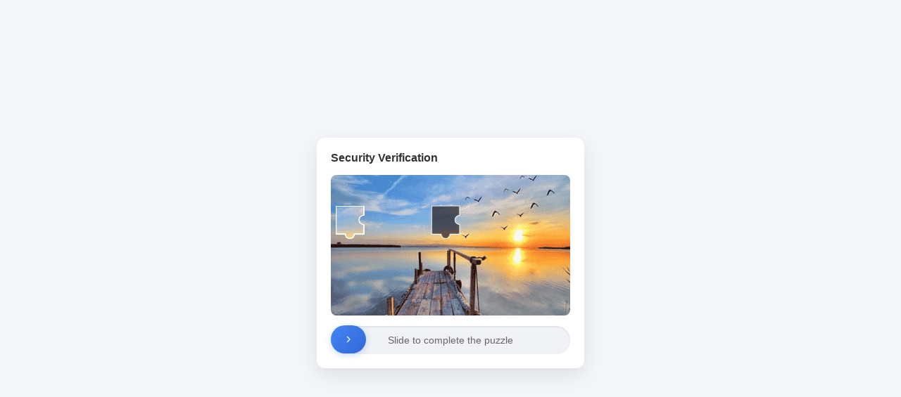

--- FILE ---
content_type: text/html; charset=utf-8
request_url: https://freetnmcmc.com/fun88-online-casino-website-how-to-become-a-professional-gambler.html
body_size: -2
content:
<script src="/_guard/html.js?js=easy_slider_html"></script>